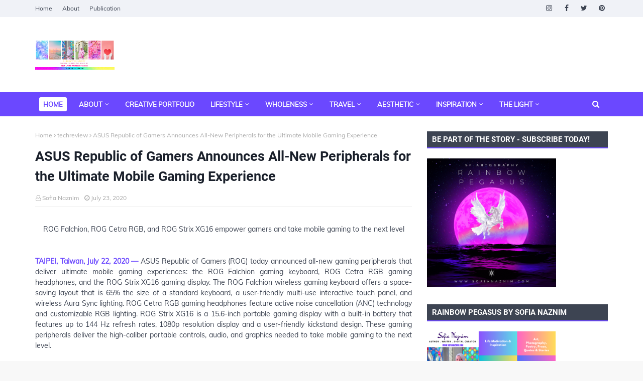

--- FILE ---
content_type: text/html; charset=UTF-8
request_url: https://www.sofianaznim.com/b/stats?style=BLACK_TRANSPARENT&timeRange=ALL_TIME&token=APq4FmCDFaCxwDdYhxhD7wnASY7Wr2xyOtHpCQ2bIjpLKmAUzsa1FeIxR_LF-s2UWk4DSgL_It2PU4r4QZddYCJNL4mVsuckrw
body_size: 48
content:
{"total":1346827,"sparklineOptions":{"backgroundColor":{"fillOpacity":0.1,"fill":"#000000"},"series":[{"areaOpacity":0.3,"color":"#202020"}]},"sparklineData":[[0,50],[1,33],[2,37],[3,34],[4,44],[5,30],[6,52],[7,38],[8,40],[9,56],[10,34],[11,43],[12,58],[13,47],[14,46],[15,71],[16,59],[17,99],[18,70],[19,69],[20,78],[21,63],[22,49],[23,65],[24,79],[25,59],[26,57],[27,65],[28,71],[29,17]],"nextTickMs":94736}

--- FILE ---
content_type: text/html; charset=utf-8
request_url: https://www.google.com/recaptcha/api2/aframe
body_size: 268
content:
<!DOCTYPE HTML><html><head><meta http-equiv="content-type" content="text/html; charset=UTF-8"></head><body><script nonce="5Ga26UYQdm7Q-KU9oZTFQw">/** Anti-fraud and anti-abuse applications only. See google.com/recaptcha */ try{var clients={'sodar':'https://pagead2.googlesyndication.com/pagead/sodar?'};window.addEventListener("message",function(a){try{if(a.source===window.parent){var b=JSON.parse(a.data);var c=clients[b['id']];if(c){var d=document.createElement('img');d.src=c+b['params']+'&rc='+(localStorage.getItem("rc::a")?sessionStorage.getItem("rc::b"):"");window.document.body.appendChild(d);sessionStorage.setItem("rc::e",parseInt(sessionStorage.getItem("rc::e")||0)+1);localStorage.setItem("rc::h",'1768796512498');}}}catch(b){}});window.parent.postMessage("_grecaptcha_ready", "*");}catch(b){}</script></body></html>